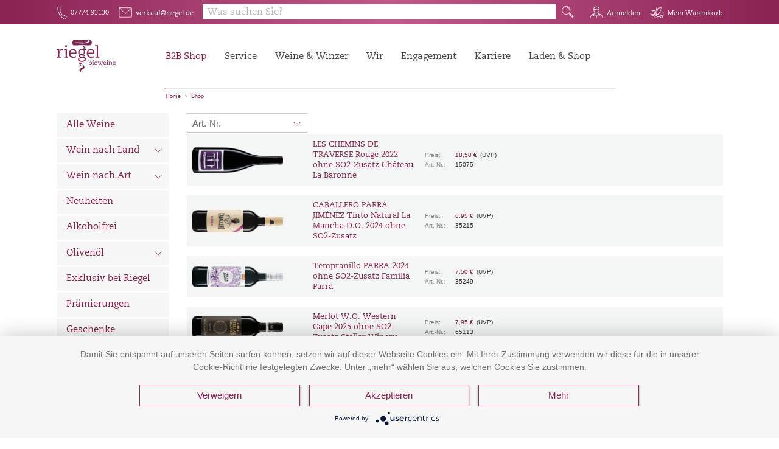

--- FILE ---
content_type: text/html; charset=UTF-8
request_url: https://www.riegel.de/list/Wein-nach-Land/0/0/&suchbegriff_4=Rotwein&suchbegriff_5=exklusive-Weine-von-Winzern&suchbegriff_8=ohne-Schwefelzusatz&suchbegriff_10=trocken
body_size: 11293
content:
<!DOCTYPE html>

<html lang="de">

<head>
<!-- HTML5 -->
<meta charset="utf-8">
<!-- HTML 4.x -->
<meta http-equiv="content-type" content="text/html; charset=utf-8">
<script>
	var currentPageSite = "listing.htm";
</script>
<title>


	
	
	
		Wein-nach-Land/0 | 0 |
	
	Riegel Weinimport

</title>

<meta charset="utf-8">
<meta http-equiv="Content-Type" content="text/html; charset=UTF-8">

<meta name="viewport" content="width=device-width">


	
		
<link rel="canonical" href="https://www.riegel.de/list/Wein-nach-Land%2F0/0/0/&amp;suchbegriff_4=Rotwein&amp;suchbegriff_5=exklusive-Weine-von-Winzern&amp;suchbegriff_8=ohne-Schwefelzusatz&amp;suchbegriff_10=trocken">
			
<meta name="keywords" content="Wein-nach-Land%2F0, 0 Rotwein exklusive-Weine-von-Winzern ohne-Schwefelzusatz trocken">
			
			
<meta name="description" content="Riegel Weinimport, 0 Rotwein exklusive-Weine-von-Winzern ohne-Schwefelzusatz trocken">
			
<!--##4DScript/4DInclude_getV2/layout_snippets|fb_meta_kat.html-->
		
	



<meta http-equiv="expires" content="0">
<meta http-equiv="cache-control" content="no-cache">
<meta http-equiv="pragma" content="no-cache">
<link rel="shortcut icon" href="/favicon.ico">


<!--******************** Load CSS ********************-->

<!--******************** Include the module system ********************-->
<!-- <link type="text/css" rel="stylesheet" href="/resources/modules/bundle.css"> -->

<link type="text/css" rel="stylesheet" href="/resources/modules/bundle.css">


<!-- Thrixty Player	 -->
<link rel="stylesheet" href="/resources/libraries/thrixty/thrixty.css">

<!-- general Styles -->
<link rel="stylesheet" href="/resources/css/layout_head_foot.css">
<link rel="stylesheet" href="/resources/libraries/hamburger/hamburgers.min.css">
<link rel="stylesheet" href="/resources/libraries/mobilmenu/mmenu.css">

<!-- GrowlNotification -->
<link rel="stylesheet" href="/resources/libraries/growl-notification/css/light-theme.min.css">

<link rel="stylesheet" href="/resources/css/layout_riegel.css">

<link rel="stylesheet" href="/resources/libraries/jquery-ui/jquery-ui.min.css">

<!--******************** Load Scripts ********************-->
<!--******************** Define all eZentrum variables ********************-->
<script type="text/javascript">
	var ezentrum_session_vars = {"required":{"contact_id":"16682982","contact_key":"mtve6L4FmLTuSX20IHctULWicqRyVX","sKontaktID":"16682982","sKontaktKEY":"mtve6L4FmLTuSX20IHctULWicqRyVX","tickcount":"18666450","language_number":"1","mandant_id":"120"},"response_page":"listing.htm","customer":{"id":"0","loginstatus":false,"number":"","name":"","lastname":"","company":"","street":"","house_number":"","postcode":"","city":"","phone":"","fax":"","department":"","payment_method":0,"vat":"","customer_group_number":""},"shoppingbasket":{"sum":"0,00","sum_articles":0},"sb":{"full_seo_link":"Wein-nach-Land%2F0/0/Rotwein","sb_1_encoded":"Wein-nach-Land%2F0","sb_2_encoded":"0","sb_3_encoded":"","sb_4_encoded":"Rotwein","seo_1_sb_1":"Wein-nach-Land%2F0","seo_1_sb_2":"0","seo_1_sb_3":"","seo_1_sb_4":"Rotwein","seo_2_sb_1":"Wein-nach-Land%2F0","seo_2_sb_2":"0","seo_2_sb_3":"","seo_2_sb_4":"","seo_3_sb_1":"Wein-nach-Land%2F0","seo_3_sb_2":"0","seo_3_sb_3":"","seo_3_sb_4":"","seo_4_sb_1":"Wein-nach-Land%2F0","seo_4_sb_2":"0","seo_4_sb_3":"","seo_4_sb_4":"","sb_1_txt":"","sb_2_txt":"","sb_3_txt":"","sb_4_txt":"Rotwein","sb_5_txt":""},"livesuche":{"query":"","brand":"","category":""},"deliver_countries":[],"deliver_adresses":[],"Customer_ZARTCode":"","Customer_ZARTCodeNames":"","mandant_flag_spea":false,"Customer_ZARTSBIDs":[],"Customer_SPEASBIDs":[],"Shop_Artikel_IDs":[427,422,673,5418,5420]};
</script>

<!--******************** JS libs ********************-->
<script src="/resources/libraries/foundation/6.5.1/jquery.js"></script>
<script src = "/resources/libraries/jquery-ui/jquery-ui.min.js"></script>
<!--******************** Foundation ********************-->
<script src="/resources/libraries/foundation/6.5.1/what-input.js"></script>
<script src="/resources/libraries/foundation/6.5.1/foundation.min.js"></script>
<!--******************** Bootstrap ********************-->
<script src="/resources/libraries/bootstrap/4.3.1/js/bootstrap.bundle.min.js"></script>
<script src="/resources/libraries/bootstrap/4.3.1/js/bootstrap.min.js"></script>
<script src="/resources/libraries/bluebird.js"></script>
<script src="/resources/libraries/thrixty/thrixty.js"></script>

<!--******************** Create the configuration and all global functions for the module system ********************-->
<script src="/resources/modules/bundle/library_scripts.js"></script>
<script src="/resources/modules/bundle/modules_scripts.js"></script>
<script src="/resources/js/pages.js"></script>
<script src="/resources/modules/bundle/globals.js"></script>

<script src="/resources/libraries/growl-notification/js/growl-notification.min.js"></script>

<!--******************** Include the module system ********************-->
 <!-- <script src="/resources/modules/bundle.js"></script>  -->



<script type="application/javascript" src="https://app.usercentrics.eu/latest/main.js" id="WmsvnZ-Ch"></script>

<script type="text/javascript">
    $(function() {
        var $main = $('#content_wrap');
        var $header2 = $('#wrapper #header_wrap #header_2_container');
        var flyOutHeight = 105;
        var $navBar = $('#header .mod_navigation');

        var recalcFlyOutHeight = function() {
            $('ul.level_2', $navBar).each(function() {
                flyOutHeight = Math.max(flyOutHeight, $(this).height());
            });
        };
        recalcFlyOutHeight();

        $('ul.level_1 > li:hover', $navBar).each(function() {
            if ($(this).has('ul.level_2').length > 0) {
                $navBar.addClass('open');

                recalcFlyOutHeight();
                $header2.addClass('open').css({
                    height: flyOutHeight + 130,
                    transition: 'height 0s'
                });
                $main.css({
                    'margin-top': flyOutHeight + 25,
                    transition: 'margin-top 0s'
                });
            }
        });

        $('ul.level_1 > li', $navBar).hover(function() {
            if ($(this).has('ul.level_2').length > 0) {
                $navBar.addClass('open');

                recalcFlyOutHeight();
                $header2.addClass('open').css({
                    height: flyOutHeight + 130,
                    transition: 'height 0.5s'
                });
                $main.css({
                    'margin-top': flyOutHeight + 25,
                    transition: 'margin-top 0.5s'
                });
            }
        }, function() {
            $navBar.removeClass('open');
            $header2.removeClass('open').css({
                height: '',
                transition: 'height 0.5s ease 0.1s'
            });
            $main.css({
                'margin-top': '0',
                transition: 'margin-top 0.5s ease 0.1s'
            });
        });

        var $body = $('body');
        if (window.scrollY > 5) {
            $body.addClass('reduced-header');
        } else {
            $body.removeClass('reduced-header');
        }
    });
</script>

<script type="text/javascript">
    $(function() {
        document.addEventListener('scroll', function() {
            if (window.scrollY > 5) {
                $('body').addClass('reduced-header');
            } else {
                $('body').removeClass('reduced-header');
            }
        }, {
            capture: true,
            passive: true
        })
    });
	function uncheck_warenkorb() {
		document.getElementById("toggle_warenkorb").checked = false;
	}
	function uncheck_account() {
		document.getElementById("account-details").checked = false;
	}
</script>

<!--******************** Favicon ********************-->
<!--<link rel="icon" href="/resources/images/icons/favicon.ico">-->

<!-- Matomo -->
<script type="text/plain" data-usercentrics="Matomo">
  var _paq = window._paq || [];
  _paq.push(['enableLinkTracking']);
  (function() {
    var u="https://stats.riegel.de/";
    _paq.push(['setTrackerUrl', u+'matomo.php']);
    _paq.push(['setSiteId', '8']);
    var d=document, g=d.createElement('script'), s=d.getElementsByTagName('script')[0];
    g.type='text/javascript'; g.async=true; g.defer=true; g.src=u+'matomo.js'; s.parentNode.insertBefore(g,s);
  })();
</script>
<!-- End Matomo Code -->
<script defer="true">
    (function(w,d,s,l,i){
        var g=w[l] ? '&s='+w[l]:'', f=d.getElementsByTagName(s)[0], j=d.createElement(s);
        j.async=true,j.src='https://slsnlytcs.com/stm.js?id='+i+g;
        j.referrerPolicy='no-referrer-when-downgrade';
        f.parentNode.insertBefore(j,f);
    })(window,document,'script','name','n4K0m7M0b4l0')
</script>






</head>
<body class="with-breadcrumbs">

<span style="display:none;visibility:hidden;">t_responsepage: listing.htm</span>

<div class="off-canvas-content" data-off-canvas-content>
	<div id="wrapper">

		<header id="header">
			
<div id="header_wrap" class="static_layout">
	<div id="header_1_container">
		<div id="header_1" class="row">
			<div class="columns kontakticon">
				<div class="header_normal header_items">
                    <div class="header_item hide-for-large-only">
                        <div id="header_logo">
                            <a href="/"><img class="navbar_logo" src="/resources/images/icons/logo_white.svg"></a>
                        </div>
                    </div>
					<a href="tel:07774 93130
" class="header_item tel show-for-medium">
					<div class="header_icon tel fs-riegel-icons-web-regular">
						F
					</div>
					<span class="show-for-large-only">07774 93130
</span>
					</a>
					<a href="mailto:verkauf@riegel.de
" class="header_item mail show-for-medium">
					<div class="header_icon fs-riegel-icons-web-regular">
						E
					</div>
					<span class="show-for-large-only">verkauf@riegel.de
</span>
					</a>
				</div>
			</div>

            <div class="columns search">
                <div class="search_container">
                    <label for="search_open" class="search_open hide-for-medium">
                        <span class="search">Q</span>
                    </label>
                    <div id="header_search" class="expands-vertical">
                        <div id="search_container" class="small-12 columns flex">
							<form id="form_search" action="/4DCGI/ezshop" method="post" data-ez-search-container data-ez-module-Autocomplete="">
								<input type="hidden" name="action" value="livesuche_search">
								<input type="hidden" name="hid" value="120">
								<input type="hidden" name="sprachnr" value="de">
								<input type="hidden" name="enter" value="livesuche">
								<input type="hidden" id="ez_UUID" name="uuid" value="">
								<div id="search_input_container" class="ez_searchcontainer">
									<input class="ez_searchinput ez-autocomplete" id="search_input" type="text" name="query" value="" placeholder="SUCHE ..." autocomplete="off" data-ez-search-input>
									<button id="search_execute" type="submit" class="searchbutton ez_searchbutton" data-ez-search-execute>
										<span class="search">Q</span>
										<span class="suchetext show-for-large-only">Suche</span>
									</button>
								</div>
								<ul id="search_output" tabindex="1" data-ez-search-output></ul>
							</form>
                        </div>
                    </div>
                </div>
            </div>


			<div class="columns loginicons">
				<div class="header_normal header_items user_info">
				<!-- LOGIN / MEIN KONTO  -->
				<!--start:components|customer|meinkonto.html-->

		<div class="account show-for-medium">
			<a class="hide-for-large header_item" href="/static/meinkonto.htm">
				<span class="header_icon fs-riegel-icons-web-regular">G</span><span class="show-for-large-only">Anmelden</span>
			</a>

			<label class="show-for-large header_item login">
				<span class="header_icon fs-riegel-icons-web-regular">G</span><span class="show-for-large-only">Anmelden</span>
			</label>
			<!-- <input type="checkbox" id="account-details"> -->
			<div class="account-details">
				<div>
				<div id="login_form" class="row">
	<!--start:form_login.html -->
<form id="form_login" action="/4DCGI/ezshop" method="post">
<input type="hidden" name="action" value="login">
<input type="hidden" name="sKontaktID" value="16682982">
<input type="hidden" name="sKontaktKEY" value="mtve6L4FmLTuSX20IHctULWicqRyVX">
<input type="hidden" name="Suchid" value="0">
<input type="hidden" name="Suchstartpos" value="1">
<input type="hidden" name="ButtonName" id="ButtonName" value="login_error">
<input type="hidden" name="WorldNr" value="">


	<div class="small-12 columns">
		<input type="text" id="login_name" name="font1" value="" placeholder="E-Mail / Kundennummer ">
	</div>
	<div class="small-12 columns">
		<input type="password" id="font2" name="font2" value="" placeholder="Passwort">
	</div>
	<div class="small-12 columns">
		<input class="button expanded" type="submit" id="login" name="login" value="Login">
	</div>
</form>

<!--stop:form_login.html -->

	<div class="small-12 columns">
	</div>
</div>
				</div>
			</div>
		</div>

<!--stop:components|customer|meinkonto.html-->

				<!-- WARENKORB -->
					<div class="cart show-for-medium">
						<div id="refresh">
							<!--start:components|warenkorb_preview|warenkorb_preview.html-->


	<div class="header_item shopping_cart_not_empty tooltip_container bottom right ezentrum_basket_status">
		<div class="header_icon fs-riegel-icons-web-regular">R</div>
		<span class="show-for-large-only">Mein Warenkorb</span>
		<span class="tooltip">Bitte legen Sie einen Artikel in den Warenkorb</span>
	</div>

<!--stop:components|warenkorb_preview|warenkorb_preview.html-->

						</div>
					</div>
				<!-- Small Navigation  -->
				<label for="toggle_small_nav" class="header_item small_nav_open hide-for-large-only">
				<a id="mobilicon" href="#mobilmenu" class="hamburger hamburger--spin">
					<div class="hamburger-box">
						<div class="hamburger-inner"></div>
					</div>
				</a>
				</label>
					<div id="mobil" class="hide-for-medium">
					<nav class="mod_navigation navbar" id="mobilmenu" itemscope itemtype="http://schema.org/SiteNavigationElement">
					<a href="service.html#skipNavigation3" class="invisible">Navigation überspringen</a>
					<ul class="level_1">
						<li class="submenu first active mm-listitem mm-listitem_vertical">
						<a href="/shop_d" title="Shop" class="first active" itemprop="url">
							<span itemprop="name">Shop</span>
						</a>
						<a class="mm-btn mm-btn_next mm-listitem__btn" href="#header_navi_navigation_small">
							<span class="mm-sronly">Toggle submenu</span>
						</a>
						<div id="header_navi_navigation_small" class="" data-ez-module-menu="" data-ez-param-use-all="true" data-ez-param-pos="main_navi" data-ez-param-template="small_nav">
							<ul class="level_2" data-ez-output></ul>
						</div>
						</li>
						<li class="submenu"><a href="https://www.riegel.de/service.html" title="Service" class="submenu" aria-haspopup="true" itemprop="url"><span itemprop="name">Service</span></a>
	<ul class="level_2">
		<li class="first"><a href="https://www.riegel.de/service/kundenbetreuung.html" title="Kundenbetreuung" class="first" itemprop="url"><span itemprop="name">Kundenbetreuung</span></a></li>
		<li><a href="https://www.riegel.de/service/vertrieb.html" title="Vertrieb" itemprop="url"><span itemprop="name">Vertrieb</span></a></li>
		<li><a href="https://www.riegel.de/service/veranstaltungen-messen.html" title="Veranstaltungen &amp; Messen" itemprop="url"><span itemprop="name">Veranstaltungen & Messen</span></a></li>
		<li><a href="https://www.riegel.de/service/schulungen.html" title="Schulungen" itemprop="url"><span itemprop="name">Schulungen</span></a></li>
		<li><a href="https://www.riegel.de/service/logistik.html" title="Logistik" itemprop="url"><span itemprop="name">Logistik</span></a></li>
		<li><a href="https://www.riegel.de/service/presse.html" title="Presse" itemprop="url"><span itemprop="name">Presse</span></a></li>
		<li class="last"><a href="https://www.riegel.de/kataloge.html" title="Kataloge" class="last" itemprop="url"><span itemprop="name">Kataloge</span></a></li>
	</ul>
	</li>
	<li class="submenu "><a href="https://www.riegel.de/weine-winzer.html" title="Weine &amp; Winzer" class="submenu" aria-haspopup="true" itemprop="url"><span itemprop="name">Weine & Winzer</span></a>
	<ul class="level_2">
		<li class="first"><a href="https://www.riegel.de/weine-winzer/gut-zu-wissen.html" title="Gut zu wissen" class="first" itemprop="url"><span itemprop="name">Gut zu wissen</span></a></li>
		<li><a href="https://www.riegel.de/shop_d" title="Weine" itemprop="url"><span itemprop="name">Weine</span></a></li>
		<li><a href="/Winzerliste" title="Winzer" itemprop="url">
		
			<span itemprop="name">Winzer</span>
		
		</a>
		</li>
		<li><a href="https://www.riegel.de/weine-winzer/marken.html" title="Marken" itemprop="url"><span itemprop="name">Marken</span></a></li>
		<li><a href="/list/Praemierte-Weine" title="Prämierungen" class="last" itemprop="url"><span itemprop="name">Prämierte Weine</span></a></li>
		<li class="last"><a href="https://www.riegel.de/weine-winzer/bezugsquellen.html" title="Bezugsquellen" itemprop="url"><span itemprop="name">Bezugsquellen</span></a></li>
	</ul>
	</li>
	<li class="submenu"><a href="https://www.riegel.de/ueber-uns.html" title="Wir" class="submenu trail" aria-haspopup="true" itemprop="url"><span itemprop="name">Wir</span></a>
	<ul class="level_2">
		<li class="first"><a href="https://www.riegel.de/ueber-uns/unternehmen.html" title="Unternehmen" class="first" itemprop="url"><span class="first" itemprop="name">Unternehmen</span></a></li>
		<li class="sibling"><a href="https://www.riegel.de/ueber-uns/oekologie-und-bioweine.html" title="Ökologie und Bioweine" class="sibling" itemprop="url"><span itemprop="name">Ökologie und Bioweine</span></a></li>
		<li class="sibling"><a href="https://www.riegel.de/ueber-uns/qualitaetssicherung.html" title="Qualitätssicherung" class="sibling" itemprop="url"><span itemprop="name">Qualitätsmanagement</span></a></li>
		<li class="sibling"><a href="https://www.riegel.de/ueber-uns/unser-laden.html" title="Unser Laden" class="sibling" itemprop="url"><span itemprop="name">Unser Laden</span></a></li>
		<li class="sibling last"><a href="https://www.riegel.de/ueber-uns/bio-wein-bar.html" title="Bio-Wein-Bar" class="sibling last" itemprop="url"><span itemprop="name">Bio-Wein-Bar</span></a></li>
	</ul>
	</li>
	<li class="submenu last"><a href="https://www.riegel.de/engagement.html" title="Engagement" class="submenu last" aria-haspopup="true" itemprop="url"><span itemprop="name">Engagement</span></a>
	<ul class="level_2">
		<li class="first"><a href="https://www.riegel.de/engagement/mehrweg.html" title="Mehrweg" class="first" itemprop="url"><span itemprop="name">Mehrweg</span></a></li>
		<li><a href="https://www.riegel.de/engagement/sozial-verein.html" title="Soziales Engagement" itemprop="url"><span itemprop="name">Soziales Engagement</span></a></li>
		<li><a href="https://www.riegel.de/engagement/nachhaltigkeit.html" title="Nachhaltigkeit" itemprop="url"><span itemprop="name">Nachhaltigkeit</span></a></li>
		<li class="last"><a href="https://www.riegel.de/engagement/aktuelle-projekte.html" title="Projekte" class="last" itemprop="url"><span itemprop="name">Projekte</span></a></li>
	</ul>
	</li>
    <li class="submenu"><a href="https://www.riegel.de/karriere.html" title="Karriere" class="submenu" aria-haspopup="true" itemprop="url"><span itemprop="name">Karriere</span></a>
        <ul class="level_2">
            <li class="first"><a href="https://www.riegel.de/karriere/arbeiten-bei-riegel.html" title="Arbeiten bei Riegel" class="first" itemprop="url"><span itemprop="name">Arbeiten bei Riegel</span></a></li>
            <li><a href="https://www.riegel.de/karriere/offene-stellen.html" title="Offene Stellen" itemprop="url"><span itemprop="name">Offene Stellen</span></a></li>
            <li class="last"><a href="https://www.riegel.de/karriere/ausbildung.html" title="Ausbildung" class="last" itemprop="url"><span itemprop="name">Ausbildung</span></a></li>
        </ul>
    </li>
	<li class="sibling last"><a href="https://www.riegel.shop/" title="Laden & Shop" class="sibling last" itemprop="url"><span itemprop="name">Laden & Shop</span></a></li>

					</ul>
					</nav>
					<a id="skipNavigation3" class="invisible">&nbsp;</a>
					</nav>
					</div>
				</div>
			</div>
		</div>
	</div>
	<div id="header_2_container" class="show-for-large">
		<div id="header_2" class="row">
			<div class="small-3 medium-6 large-3 columns">
				<div id="header_logo">
				<a href="https://www.riegel.de/">
				<img class="navbar_logo" src="/resources/images/icons/logo.svg">
				</a>
				</div>
			</div>
			<div class="small-5 medium-5 large-6 columns show-for-large-only">
				<nav class="mod_navigation navbar" itemscope itemtype="http://schema.org/SiteNavigationElement">
					<ul class="level_1">
						<li class="first trail">
						<a href="/shop_d" title="Shop" class="trail sibling first" aria-haspopup="true" itemprop="url">
							<span itemprop="name">B2B Shop</span>
						</a>
						<span id="header_navi_navigation" data-ez-module-menu="" data-ez-param-use-all="true" data-ez-param-pos="main_navi" data-ez-param-template="header_nav">
						<ul class="level_2" data-ez-output></ul>
						</span>
						</li>
							<li class="submenu"><a href="https://www.riegel.de/service.html" title="Service" class="submenu" aria-haspopup="true" itemprop="url"><span itemprop="name">Service</span></a>
	<ul class="level_2">
		<li class="first"><a href="https://www.riegel.de/service/kundenbetreuung.html" title="Kundenbetreuung" class="first" itemprop="url"><span itemprop="name">Kundenbetreuung</span></a></li>
		<li><a href="https://www.riegel.de/service/vertrieb.html" title="Vertrieb" itemprop="url"><span itemprop="name">Vertrieb</span></a></li>
		<li><a href="https://www.riegel.de/service/veranstaltungen-messen.html" title="Veranstaltungen &amp; Messen" itemprop="url"><span itemprop="name">Veranstaltungen & Messen</span></a></li>
		<li><a href="https://www.riegel.de/service/schulungen.html" title="Schulungen" itemprop="url"><span itemprop="name">Schulungen</span></a></li>
		<li><a href="https://www.riegel.de/service/logistik.html" title="Logistik" itemprop="url"><span itemprop="name">Logistik</span></a></li>
		<li><a href="https://www.riegel.de/service/presse.html" title="Presse" itemprop="url"><span itemprop="name">Presse</span></a></li>
		<li class="last"><a href="https://www.riegel.de/kataloge.html" title="Kataloge" class="last" itemprop="url"><span itemprop="name">Kataloge</span></a></li>
	</ul>
	</li>
	<li class="submenu "><a href="https://www.riegel.de/weine-winzer.html" title="Weine &amp; Winzer" class="submenu" aria-haspopup="true" itemprop="url"><span itemprop="name">Weine & Winzer</span></a>
	<ul class="level_2">
		<li class="first"><a href="https://www.riegel.de/weine-winzer/gut-zu-wissen.html" title="Gut zu wissen" class="first" itemprop="url"><span itemprop="name">Gut zu wissen</span></a></li>
		<li><a href="https://www.riegel.de/shop_d" title="Weine" itemprop="url"><span itemprop="name">Weine</span></a></li>
		<li><a href="/Winzerliste" title="Winzer" itemprop="url">
		
			<span itemprop="name">Winzer</span>
		
		</a>
		</li>
		<li><a href="https://www.riegel.de/weine-winzer/marken.html" title="Marken" itemprop="url"><span itemprop="name">Marken</span></a></li>
		<li><a href="/list/Praemierte-Weine" title="Prämierungen" class="last" itemprop="url"><span itemprop="name">Prämierte Weine</span></a></li>
		<li class="last"><a href="https://www.riegel.de/weine-winzer/bezugsquellen.html" title="Bezugsquellen" itemprop="url"><span itemprop="name">Bezugsquellen</span></a></li>
	</ul>
	</li>
	<li class="submenu"><a href="https://www.riegel.de/ueber-uns.html" title="Wir" class="submenu trail" aria-haspopup="true" itemprop="url"><span itemprop="name">Wir</span></a>
	<ul class="level_2">
		<li class="first"><a href="https://www.riegel.de/ueber-uns/unternehmen.html" title="Unternehmen" class="first" itemprop="url"><span class="first" itemprop="name">Unternehmen</span></a></li>
		<li class="sibling"><a href="https://www.riegel.de/ueber-uns/oekologie-und-bioweine.html" title="Ökologie und Bioweine" class="sibling" itemprop="url"><span itemprop="name">Ökologie und Bioweine</span></a></li>
		<li class="sibling"><a href="https://www.riegel.de/ueber-uns/qualitaetssicherung.html" title="Qualitätssicherung" class="sibling" itemprop="url"><span itemprop="name">Qualitätsmanagement</span></a></li>
		<li class="sibling"><a href="https://www.riegel.de/ueber-uns/unser-laden.html" title="Unser Laden" class="sibling" itemprop="url"><span itemprop="name">Unser Laden</span></a></li>
		<li class="sibling last"><a href="https://www.riegel.de/ueber-uns/bio-wein-bar.html" title="Bio-Wein-Bar" class="sibling last" itemprop="url"><span itemprop="name">Bio-Wein-Bar</span></a></li>
	</ul>
	</li>
	<li class="submenu last"><a href="https://www.riegel.de/engagement.html" title="Engagement" class="submenu last" aria-haspopup="true" itemprop="url"><span itemprop="name">Engagement</span></a>
	<ul class="level_2">
		<li class="first"><a href="https://www.riegel.de/engagement/mehrweg.html" title="Mehrweg" class="first" itemprop="url"><span itemprop="name">Mehrweg</span></a></li>
		<li><a href="https://www.riegel.de/engagement/sozial-verein.html" title="Soziales Engagement" itemprop="url"><span itemprop="name">Soziales Engagement</span></a></li>
		<li><a href="https://www.riegel.de/engagement/nachhaltigkeit.html" title="Nachhaltigkeit" itemprop="url"><span itemprop="name">Nachhaltigkeit</span></a></li>
		<li class="last"><a href="https://www.riegel.de/engagement/aktuelle-projekte.html" title="Projekte" class="last" itemprop="url"><span itemprop="name">Projekte</span></a></li>
	</ul>
	</li>
    <li class="submenu"><a href="https://www.riegel.de/karriere.html" title="Karriere" class="submenu" aria-haspopup="true" itemprop="url"><span itemprop="name">Karriere</span></a>
        <ul class="level_2">
            <li class="first"><a href="https://www.riegel.de/karriere/arbeiten-bei-riegel.html" title="Arbeiten bei Riegel" class="first" itemprop="url"><span itemprop="name">Arbeiten bei Riegel</span></a></li>
            <li><a href="https://www.riegel.de/karriere/offene-stellen.html" title="Offene Stellen" itemprop="url"><span itemprop="name">Offene Stellen</span></a></li>
            <li class="last"><a href="https://www.riegel.de/karriere/ausbildung.html" title="Ausbildung" class="last" itemprop="url"><span itemprop="name">Ausbildung</span></a></li>
        </ul>
    </li>
	<li class="sibling last"><a href="https://www.riegel.shop/" title="Laden & Shop" class="sibling last" itemprop="url"><span itemprop="name">Laden & Shop</span></a></li>

					</ul>
				</nav>
			</div>
			<div class="small-9 medium-6 large-3 columns">
				&nbsp;
			</div>
		</div>
		<div id="header_2_breadcrumbs" class="row">
			<div class="medium-12 large-6 large-offset-3 columns show-for-medium">
				<div class="with-spans">
					<span class='breadcrumb_item first'><a href='/'>Home</a></span>
					<span class='breadcrumb_spacer'>»</span>
					<span class='breadcrumb_item'><a href='/shop_d'>Shop</a></span>

	
					<span data-ez-module-menu data-ez-param-use-all="true" data-ez-param-pos="main_navi" data-ez-param-template="breadcrumbs">
						<span data-ez-output></span>
		
		
		
					</span>
	

				</div>
			</div>
		</div>
	</div>
</div>

<div class="mobilheadericons" style="display:none">
	<a href="tel:+497774931393" class="mobil-icons header_item tel">
	<div class="header_icon tel fs-riegel-icons-web-regular">F</div>
	<span>Tel.</span>
	</a>
	<a href="mailto:verkauf@riegel.de" class="mobil-icons header_item mail">
	<div class="header_icon fs-riegel-icons-web-regular">E</div>
	<span>E-Mail.</span>
	</a>
	<div class="account mobil-icons">
		<a href="/static/meinkonto.htm">
		<div class="header_icon fs-riegel-icons-web-regular">G</div>
		<span>Konto</span>
		</a>
	</div>
	<div class="mobil-icons header_item cart shopping_cart_not_empty tooltip_container bottom right">


		<div class="header_icon fs-riegel-icons-web-regular">R</div>
		<span>Warenkorb</span>
		<span class="tooltip">Bitte legen Sie einen Artikel in den Warenkorb</span>

	</div>
</div>

		</header>

		<div id="content_wrap">
			
			<div id="side_navi" class="show-for-large-only">
				<div data-sticky-container>
					<div id="side_navi_navigation" data-ez-module-menu="" data-ez-param-use-all="true" data-ez-param-pos="main_navi" data-ez-param-template="side_nav">
						<ul data-ez-output></ul>
					</div>
				</div>
			</div>
			
			<div id="content" class="content">
			<!-- Element: Breadcrumbs -->
			<!-- Riegel Layout -->
			<!-- Element: Body -->
			

<div id="listing">

	<div class="hide-for-large" id="header_navi_navigation" data-ez-param-use-all="true" data-ez-module-menu="" data-ez-param-pos="main_navi" data-ez-param-template="listing_nav">
		<div data-ez-output></div>
	</div>



	<form id="article_filters" action="/4DCGI/ezshop" method="post">
	<input type="hidden" name="action" value="showPAGE">
	<input type="hidden" name="sKontaktKEY" value="mtve6L4FmLTuSX20IHctULWicqRyVX">
	<input type="hidden" name="sKontaktID" value="16682982">
	<input type="hidden" name="sTICKCOUNT" value="18666450">
	<input type="hidden" name="WorldNr" value="2">
	<input type="hidden" name="Suchid" value="6113695">
	<input type="hidden" name="ButtonName" value="">
	<input type="hidden" name="Beschriftung" value="">
	<input type="hidden" name="type" value="seo">
	<input type="hidden" name="multisb" value="true">
	<input type="hidden" name="Suchbegriff_1" value="Wein-nach-Land&#37;2F0">
	<input type="hidden" name="Suchbegriff_2" value="0">
	<input type="hidden" name="Suchbegriff_3" value="">
	<input type="hidden" name="Suchbegriff_4" value="Rotwein">
	<input type="hidden" name="PageType" value="eingrenzen">
	<input type="hidden" name="searchManufacturer" value="go">
	<input type="hidden" name="Suchstartpos" value="">
	<input type="hidden" name="responsepage" value="listing.htm">

	
		<!--start:components|artikel_list|select_sort.html-->
<div class="row">
	<div class="small-6 medium-4 large-3 columns">
		<!--start:components|artikel_list|sort_page.html-->
<div class="row collapse page_select">
	<div class="columns">
		<div class="select_wrapper">
			<select tabindex="0" class="expanded article_filter" id="sort_select" name="sortierfeld" data-current-option-value="0" aria-label="Sortierung:">
				<option value="0" selected="selected">Art.-Nr.</option>
				<option value="7">Bezeichnung</option>
				<option value="6">Preis aufsteigend</option>
				<option value="10">Preis absteigend</option>
			</select>
		</div>
	</div>
</div>
<!--stop:components|artikel_list|sort_page.html-->
	</div>
	<div class="small-6 medium-4 medium-offset-4 large-4 large-offset-5 columns">
	
		<p>&nbsp;</p>
	
	</div>
</div>
<!--stop:components|artikel_list|select_sort.html-->

	
	</form>
	
	<div class="row article_list">
		
			<!--start:artikel_list|tablerow-->
<div class="small-12 columns article">
	<div class="callout secondary">
		<div class="row">
			<div class="small-12 columns hide-for-medium">
				<a href="https://www.riegel.de/art/15075">
					<h3>LES CHEMINS DE TRAVERSE Rouge 2022 ohne SO2-Zusatz Château La Baronne</h3>
				</a>
			</div>
			<div class="small-6 medium-8 columns">
				<div class="row">

					<div class="small-12 medium-4 columns container_flex_left">
						<a class="productimage" href="https://www.riegel.de/art/15075">
							<img src="https://www.riegel.de/mdb/wein/wide/15075_wide_small.png" alt="">
						</a>
						
						
						
						
					</div>

					<div class="medium-4 columns show-for-medium container_flex_left">
						<span class="productheadline">
							<h3><a href="https://www.riegel.de/art/15075">LES CHEMINS DE TRAVERSE Rouge 2022 ohne SO2-Zusatz Château La Baronne</a></h3>
							<span class="productinfo">	Auf Château La Baronne beherrschen sie auch den schwefelfreien Ausbau von Spitzenweinen. LES CHEMINS DE TRAVERSE ist ein hervorragender Wein mit einer seltenen Mineralität. Grafit, Tinte und eine feine Frucht begleiten kräftige und angenehm runde Tannine! Natural, der schmeckt!   	</span>
						</span>
					</div>
					<div class="small-12 medium-4 columns container_flex_left article_price_container">
						<table class="article_price">
						<tr>
							<td>Preis:</td>
							<td class="flex" style="align-items: center;">
								<div id="art-price-refresh-427" data-ez-art-price-refresh="427" class="margin-5-right">
									<!--start:sonderpreis-->
<span class="specialprice" data-ez-artnr="15075" data-ez-art-price="18,50">
	18,50&nbsp;&euro;
</span>
<!--stop:sonderpreis-->

								</div>
								
								<span class="uvp">(UVP)</span>
								
							</td>
						</tr>
						<tr style="display:none;">
							<td colspan="2">
							
							<span class="basispreis">
								(24,67 &euro; / Liter)
							</span>
							
							</td>
						</tr>

						<tr style="display:none;">
							<td colspan="2">
								
		
			<span class="preisinfos">inkl. 19% MwSt, zzgl. <!--start:versandkostenlink-->
<a href="https://www.riegel.de/versandinformationen" target="_blank">Versand</a>
<!--stop:versandkostenlink-->
</span>
		
	

							</td>
						</tr>
						<tr class="article_number">
							<td>Art.-Nr.:</td>
							<td>15075
								<table class="additionalinfo">
								<tr>
									<td class="left">Volumen:</td>
									<td class="right">0,75l</td>
								</tr>
								<tr>
									<td class="left">Pfand:</td>
									<td class="right">nein</td>
								</tr>
								<tr>
									<td colspan="2" class="riegel-icons-print">
									
									
									<span class="icon">Q</span>
									
									
									
									</td>
								</tr>
								</table>
							</td>
						</tr>
						</table>
					</div>
				</div>
			</div>

		</div>
	</div>
</div>
<!--stop:artikel_list|tablerow-->
<!--start:artikel_list|tablerow-->
<div class="small-12 columns article">
	<div class="callout secondary">
		<div class="row">
			<div class="small-12 columns hide-for-medium">
				<a href="https://www.riegel.de/art/35215">
					<h3>CABALLERO PARRA JIMÉNEZ Tinto Natural La Mancha D.O. 2024 ohne SO2-Zusatz</h3>
				</a>
			</div>
			<div class="small-6 medium-8 columns">
				<div class="row">

					<div class="small-12 medium-4 columns container_flex_left">
						<a class="productimage" href="https://www.riegel.de/art/35215">
							<img src="https://www.riegel.de/mdb/wein/wide/35215_wide_small.png" alt="">
						</a>
						
						
						
						
					</div>

					<div class="medium-4 columns show-for-medium container_flex_left">
						<span class="productheadline">
							<h3><a href="https://www.riegel.de/art/35215">CABALLERO PARRA JIMÉNEZ Tinto Natural La Mancha D.O. 2024 ohne SO2-Zusatz</a></h3>
							<span class="productinfo">	Auch ohne Zusatz von Sulfiten gelingt es den Parras, Weine in gewohnt gehobener Qualität zu keltern: süffig, doch nicht beliebig, markant iberisch und doch nicht zu schwierig. Feine Aromen nach Pflaumen und milde Würze, ungetrübter Genuss ohne Kompromisse.	</span>
						</span>
					</div>
					<div class="small-12 medium-4 columns container_flex_left article_price_container">
						<table class="article_price">
						<tr>
							<td>Preis:</td>
							<td class="flex" style="align-items: center;">
								<div id="art-price-refresh-422" data-ez-art-price-refresh="422" class="margin-5-right">
									<!--start:sonderpreis-->
<span class="specialprice" data-ez-artnr="35215" data-ez-art-price="6,95">
	6,95&nbsp;&euro;
</span>
<!--stop:sonderpreis-->

								</div>
								
								<span class="uvp">(UVP)</span>
								
							</td>
						</tr>
						<tr style="display:none;">
							<td colspan="2">
							
							<span class="basispreis">
								(9,27 &euro; / Liter)
							</span>
							
							</td>
						</tr>

						<tr style="display:none;">
							<td colspan="2">
								
		
			<span class="preisinfos">inkl. 19% MwSt, zzgl. <!--start:versandkostenlink-->
<a href="https://www.riegel.de/versandinformationen" target="_blank">Versand</a>
<!--stop:versandkostenlink-->
</span>
		
	

							</td>
						</tr>
						<tr class="article_number">
							<td>Art.-Nr.:</td>
							<td>35215
								<table class="additionalinfo">
								<tr>
									<td class="left">Volumen:</td>
									<td class="right">0,75l</td>
								</tr>
								<tr>
									<td class="left">Pfand:</td>
									<td class="right">nein</td>
								</tr>
								<tr>
									<td colspan="2" class="riegel-icons-print">
									
									
									<span class="icon">Q</span>
									
									
									
									<span class="icon">6</span>
									
									</td>
								</tr>
								</table>
							</td>
						</tr>
						</table>
					</div>
				</div>
			</div>

		</div>
	</div>
</div>
<!--stop:artikel_list|tablerow-->
<!--start:artikel_list|tablerow-->
<div class="small-12 columns article">
	<div class="callout secondary">
		<div class="row">
			<div class="small-12 columns hide-for-medium">
				<a href="https://www.riegel.de/art/35249">
					<h3>Tempranillo PARRA 2024 ohne SO2-Zusatz Familia Parra</h3>
				</a>
			</div>
			<div class="small-6 medium-8 columns">
				<div class="row">

					<div class="small-12 medium-4 columns container_flex_left">
						<a class="productimage" href="https://www.riegel.de/art/35249">
							<img src="https://www.riegel.de/mdb/wein/wide/35249_wide_small.png" alt="">
						</a>
						
						
						
						
					</div>

					<div class="medium-4 columns show-for-medium container_flex_left">
						<span class="productheadline">
							<h3><a href="https://www.riegel.de/art/35249">Tempranillo PARRA 2024 ohne SO2-Zusatz Familia Parra</a></h3>
							<span class="productinfo">	Fruchtbetont und vollmundig, geschmeidige Tannine, eher weich und dabei nicht ohne Tiefgang. Wunderbare Qualität, auch ohne Zusatz von Schwefel kompromisslos gelungen.	</span>
						</span>
					</div>
					<div class="small-12 medium-4 columns container_flex_left article_price_container">
						<table class="article_price">
						<tr>
							<td>Preis:</td>
							<td class="flex" style="align-items: center;">
								<div id="art-price-refresh-673" data-ez-art-price-refresh="673" class="margin-5-right">
									<!--start:sonderpreis-->
<span class="specialprice" data-ez-artnr="35249" data-ez-art-price="7,50">
	7,50&nbsp;&euro;
</span>
<!--stop:sonderpreis-->

								</div>
								
								<span class="uvp">(UVP)</span>
								
							</td>
						</tr>
						<tr style="display:none;">
							<td colspan="2">
							
							<span class="basispreis">
								(10,00 &euro; / Liter)
							</span>
							
							</td>
						</tr>

						<tr style="display:none;">
							<td colspan="2">
								
		
			<span class="preisinfos">inkl. 19% MwSt, zzgl. <!--start:versandkostenlink-->
<a href="https://www.riegel.de/versandinformationen" target="_blank">Versand</a>
<!--stop:versandkostenlink-->
</span>
		
	

							</td>
						</tr>
						<tr class="article_number">
							<td>Art.-Nr.:</td>
							<td>35249
								<table class="additionalinfo">
								<tr>
									<td class="left">Volumen:</td>
									<td class="right">0,75l</td>
								</tr>
								<tr>
									<td class="left">Pfand:</td>
									<td class="right">nein</td>
								</tr>
								<tr>
									<td colspan="2" class="riegel-icons-print">
									
									
									<span class="icon">Q</span>
									
									
									
									<span class="icon">6</span>
									
									</td>
								</tr>
								</table>
							</td>
						</tr>
						</table>
					</div>
				</div>
			</div>

		</div>
	</div>
</div>
<!--stop:artikel_list|tablerow-->
<!--start:artikel_list|tablerow-->
<div class="small-12 columns article">
	<div class="callout secondary">
		<div class="row">
			<div class="small-12 columns hide-for-medium">
				<a href="https://www.riegel.de/art/65113">
					<h3>Merlot W.O. Western Cape 2025 ohne SO2-Zusatz Stellar Winery</h3>
				</a>
			</div>
			<div class="small-6 medium-8 columns">
				<div class="row">

					<div class="small-12 medium-4 columns container_flex_left">
						<a class="productimage" href="https://www.riegel.de/art/65113">
							<img src="https://www.riegel.de/mdb/wein/wide/65113_wide_small.png" alt="">
						</a>
						
						
						
						
					</div>

					<div class="medium-4 columns show-for-medium container_flex_left">
						<span class="productheadline">
							<h3><a href="https://www.riegel.de/art/65113">Merlot W.O. Western Cape 2025 ohne SO2-Zusatz Stellar Winery</a></h3>
							<span class="productinfo">	Auch dieser Merlot profitiert vom über viele Jahre erarbeiteten Know-how für Weine ohne Schwefelzusatz. Inzwischen beraten die Önologen von Stellar auch Betriebe in Europa. Ein kompromisslos guter Merlot mit Kirsch- und Beerenfrucht.	</span>
						</span>
					</div>
					<div class="small-12 medium-4 columns container_flex_left article_price_container">
						<table class="article_price">
						<tr>
							<td>Preis:</td>
							<td class="flex" style="align-items: center;">
								<div id="art-price-refresh-5418" data-ez-art-price-refresh="5418" class="margin-5-right">
									<!--start:sonderpreis-->
<span class="specialprice" data-ez-artnr="65113" data-ez-art-price="7,95">
	7,95&nbsp;&euro;
</span>
<!--stop:sonderpreis-->

								</div>
								
								<span class="uvp">(UVP)</span>
								
							</td>
						</tr>
						<tr style="display:none;">
							<td colspan="2">
							
							<span class="basispreis">
								(10,60 &euro; / Liter)
							</span>
							
							</td>
						</tr>

						<tr style="display:none;">
							<td colspan="2">
								
		
			<span class="preisinfos">inkl. 19% MwSt, zzgl. <!--start:versandkostenlink-->
<a href="https://www.riegel.de/versandinformationen" target="_blank">Versand</a>
<!--stop:versandkostenlink-->
</span>
		
	

							</td>
						</tr>
						<tr class="article_number">
							<td>Art.-Nr.:</td>
							<td>65113
								<table class="additionalinfo">
								<tr>
									<td class="left">Volumen:</td>
									<td class="right">0,75l</td>
								</tr>
								<tr>
									<td class="left">Pfand:</td>
									<td class="right">nein</td>
								</tr>
								<tr>
									<td colspan="2" class="riegel-icons-print">
									
									
									<span class="icon">Q</span>
									
									
									
									<span class="icon">6</span>
									
									</td>
								</tr>
								</table>
							</td>
						</tr>
						</table>
					</div>
				</div>
			</div>

		</div>
	</div>
</div>
<!--stop:artikel_list|tablerow-->
<!--start:artikel_list|tablerow-->
<div class="small-12 columns article">
	<div class="callout secondary">
		<div class="row">
			<div class="small-12 columns hide-for-medium">
				<a href="https://www.riegel.de/art/65120">
					<h3>Shiraz W.O. Western Cape 2025 ohne SO2-Zusatz Stellar Winery</h3>
				</a>
			</div>
			<div class="small-6 medium-8 columns">
				<div class="row">

					<div class="small-12 medium-4 columns container_flex_left">
						<a class="productimage" href="https://www.riegel.de/art/65120">
							<img src="https://www.riegel.de/mdb/wein/wide/65120_wide_small.png" alt="">
						</a>
						
						
						
						
					</div>

					<div class="medium-4 columns show-for-medium container_flex_left">
						<span class="productheadline">
							<h3><a href="https://www.riegel.de/art/65120">Shiraz W.O. Western Cape 2025 ohne SO2-Zusatz Stellar Winery</a></h3>
							<span class="productinfo">	Sortentypisch würzig mit einem willkommenen Hauch Wildheit, Gewürzen und feinen dunklen Beerenaromen. Dank südafrikanischer Sonne angenehm reife, aber griffige Tannine.	</span>
						</span>
					</div>
					<div class="small-12 medium-4 columns container_flex_left article_price_container">
						<table class="article_price">
						<tr>
							<td>Preis:</td>
							<td class="flex" style="align-items: center;">
								<div id="art-price-refresh-5420" data-ez-art-price-refresh="5420" class="margin-5-right">
									<!--start:sonderpreis-->
<span class="specialprice" data-ez-artnr="65120" data-ez-art-price="7,95">
	7,95&nbsp;&euro;
</span>
<!--stop:sonderpreis-->

								</div>
								
								<span class="uvp">(UVP)</span>
								
							</td>
						</tr>
						<tr style="display:none;">
							<td colspan="2">
							
							<span class="basispreis">
								(10,60 &euro; / Liter)
							</span>
							
							</td>
						</tr>

						<tr style="display:none;">
							<td colspan="2">
								
		
			<span class="preisinfos">inkl. 19% MwSt, zzgl. <!--start:versandkostenlink-->
<a href="https://www.riegel.de/versandinformationen" target="_blank">Versand</a>
<!--stop:versandkostenlink-->
</span>
		
	

							</td>
						</tr>
						<tr class="article_number">
							<td>Art.-Nr.:</td>
							<td>65120
								<table class="additionalinfo">
								<tr>
									<td class="left">Volumen:</td>
									<td class="right">0,75l</td>
								</tr>
								<tr>
									<td class="left">Pfand:</td>
									<td class="right">nein</td>
								</tr>
								<tr>
									<td colspan="2" class="riegel-icons-print">
									
									
									<span class="icon">Q</span>
									
									
									
									</td>
								</tr>
								</table>
							</td>
						</tr>
						</table>
					</div>
				</div>
			</div>

		</div>
	</div>
</div>
<!--stop:artikel_list|tablerow-->

			<div class="article dummy"></div>
<div class="article dummy"></div>
<div class="article dummy"></div>
		
	</div>
	
	<div class="row">
		<div class="small-6 small-offset-6 medium-4 medium-offset-8 large-4 large-offset-8 columns">
	
		</div>
	</div>



<form id="form_listing" action="/4DCGI/ezshop" method="post">
<input type="hidden" name="action" value="Merkliste_ArtToKorb" />
<input type="hidden" name="sKontaktKEY" value="mtve6L4FmLTuSX20IHctULWicqRyVX" />
<input type="hidden" name="sKontaktID" value="16682982" />
<input type="hidden" name="sTICKCOUNT" value="18666450" />
<input type="hidden" name="CurrentMerkArtID" value="[ArtID]">
<input type="hidden" name="tomerkliste" value="">
<input type="hidden" name="MerklistenArtikel_ID" value="[MerklistenArtikel_ID]">
<input type="hidden" name="sartikel1" value="[artid]">
</form>
</div>

			</div>
		</div>

		<footer>
			
<div id="footer_wrap" class="static_layout">
	<div id="quality_container">
		<div class="row" id="quality">
			<div class="small-12 columns text-center">
				Unsere Qualit&auml;t f&uuml;r Sie!
                <img src="/resources/images/icons/footer/logos_all.png">
			</div>
		</div>
	</div>

	<div id="footer_1_container">
		<div class="row" id="footer_1">
			<!--********************************************************-->
			<!--******************** FOOTER - LEFT  ********************-->
			<!--********************************************************-->
			<div class="small-order-2 large-order-1 small-12 medium-12 large-6 columns text-large-left" id="footer_left">
				<h3 class="header_titles margin-20-bottom">So erreichen Sie uns</h3>
				<span class="footer_left_description">
					Sie haben eine Frage oder<br>
					Feedback? Wir freuen uns auf<br>
					Ihren Anruf oder eine E-Mail.
				</span>
				<br>
				<br>
				<span class="footer_left_contact">
					07774 93130<br>
					verkauf@riegel.de
				</span>
				<br><br>
                <a class="footer_facebook" title="Riegel Bioweine auf Facebook" target="_blank" href="https://www.facebook.com/Peter-Riegel-Weinimport-163920400286890"></a>
                <a class="footer_youtube" title="Riegel Bioweine auf YouTube" target="_blank" href="https://www.youtube.com/@RiegelWeinimport"></a>
                <a class="footer_instagram" title="Riegel Bioweine auf Instagram" target="_blank" href="https://www.instagram.com/riegel.bioweine"></a>
                <a class="footer_linkedin" title="Riegel Bioweine auf LinkedIN" target="_blank" href="https://de.linkedin.com/company/riegel-bioweine"></a>
                <br><br>
				<span class="footer_left_description">&copy; 2026 Peter Riegel Weinimport GmbH</span>
			</div>

			<!--**********************************************************-->
			<!--******************** FOOTER - Center  ********************-->
			<!--**********************************************************-->
			<div class="small-order-1 large-order-2 small-12 medium-12 large-6 columns" id="footer_center">
				<div class="row ">
                    
                    <div class="small-12 medium-4 large-4 columns text-small-left text-medium-left text-large-left hide-for-small-only hide-for-medium-only">
                    </div>
                    <div class="small-12 medium-4 large-4 columns text-small-left text-medium-left text-large-left footer-border-left">
                        <h3 class="header_titles">Downloads</h3>
                        <ul>
                            <li><a href="/biozertifikate.html">(Bio-) Zertifikate</a></li>
                            <li><a href="/kataloge.html">Kataloge</a></li>
                            <li><a href="/downloads.html">Nachhaltigkeitsbericht</a></li>
                            <li><a href="/lieferanten.html">Lieferanten / Supplier</a></li>
                        </ul>
                    </div>
                    <div class="small-12 medium-4 large-4 columns text-small-left text-medium-left text-large-left footer-border-left">
                    
						<h3 class="header_titles">Rechtliches</h3>
						<ul>
							<li><a href="/datenschutz.html">Datenschutz</a></li>
							<li><a href="/agb.html">AGB</a></li>
							<li><a href="/kontakt.html">Kontakt</a></li>
							<li><a href="/impressum.html">Impressum</a></li>
                            <li><a href="#uc-central-modal-show">Cookies</a></li>
						</ul>
					</div>
				</div>
			</div>
		</div>
	</div>
</div>

		</footer>

	</div>
</div>




<div class="ui-dialog-lightbox" id="dialog_warenkorb" title="Warenkorb erfolgreich aktualisiert">
	<p class="dialog_warenkorb_msg">Der Artikel wurde in den Warenkorb gelegt.</p>
</div>

<div class="ui-dialog-lightbox" id="dialog_meinsortiment" title="Sortiment erfolgreich aktualisiert">
	<p class="dialog_warenkorb_msg">Der Artikel wurde ihrem Sortiment hinzugefügt.</p>
</div>

<a id="to_top" data-ez-module-totop class="svg foundation fi fi-arrow-up ez-totop"></a>

<script type="text/javascript" src="/resources/libraries/hamburger/hamburger.js"></script>
<script type="text/javascript" src="/resources/libraries/mobilmenu/mobilmenu.js"></script>
<script type="text/javascript" src="/resources/libraries/mobilmenu/mmenu.js"></script>
 <!-- New module bundle -->
 <script type="text/javascript" src="/resources/modules/bundle-dynamic/main.bundle.js"></script>
<!-- Matomo -->
<script type="text/plain" data-usercentrics="Matomo">
    var _paq = window._paq || [];



	

	



  _paq.push(['trackPageView']);
</script>
<!-- End Matomo Code -->
</body>
</html>


--- FILE ---
content_type: text/css
request_url: https://www.riegel.de/resources/libraries/growl-notification/css/light-theme.min.css
body_size: 5870
content:
.growl-notification{background:#fff;border-radius:4px;box-shadow:0 0 30px 0 rgba(0,0,0,.1);min-height:56px;position:fixed;width:320px;z-index:1056}.growl-notification:before{border-radius:4px 0 0 4px;bottom:0;content:"";left:0;position:absolute;top:0;width:4px}.growl-notification__progress{border-radius:4px 4px 0 0;display:none;height:4px}.growl-notification__progress.is-visible{display:flex}.growl-notification__progress-bar{border-radius:4px 4px 0 0;height:4px;width:0}.growl-notification__body{align-items:center;display:flex;min-height:56px;padding:13px 25px}.growl-notification__buttons{border-top:1px solid rgba(0,0,0,.1);display:none}.growl-notification__buttons.is-visible{display:flex}.growl-notification__button{align-items:center;color:#000;display:flex;flex-grow:1;font-size:14px;font-weight:600;justify-content:center;min-height:39px;min-width:50%;text-align:center}.growl-notification__button:hover{background:rgba(0,0,0,.02);color:#000;text-decoration:none}.growl-notification__button--cancel,.growl-notification__button--cancel:hover{color:#ff0048}.growl-notification__button+.growl-notification__button{border-left:1px solid rgba(0,0,0,.1)}.growl-notification__close{cursor:pointer;font-size:12px;line-height:12px;position:absolute;right:8px;top:8px;transition:color .1s}.growl-notification__close-icon{background-image:url("data:image/svg+xml;charset=utf8,%3C?xml version='1.0' encoding='utf-8'?%3E%3C!-- Generator: Adobe Illustrator 19.1.0, SVG Export Plug-In . SVG Version: 6.00 Build 0) --%3E%3Csvg version='1.1' xmlns='http://www.w3.org/2000/svg' xmlns:xlink='http://www.w3.org/1999/xlink' x='0px' y='0px' width='24px' height='24px' viewBox='0 0 24 24' enable-background='new 0 0 24 24' xml:space='preserve'%3E%3Cg id='Bounding_Boxes'%3E%3Cpath fill='none' d='M0,0h24v24H0V0z'/%3E%3C/g%3E%3Cg id='Outline_1_'%3E%3Cpath d='M19,6.41L17.59,5L12,10.59L6.41,5L5,6.41L10.59,12L5,17.59L6.41,19L12,13.41L17.59,19L19,17.59L13.41,12L19,6.41z'/%3E%3C/g%3E%3C/svg%3E");background-repeat:no-repeat;background-size:100%;display:inline-flex;height:18px;opacity:.4;width:18px}.growl-notification__close-icon:hover{opacity:.6}.growl-notification--closed{z-index:1055}.growl-notification__title{color:#000;font-size:18px;font-weight:600;margin-top:-2px}.growl-notification__desc{color:#000}.growl-notification__title+.growl-notification__desc{color:rgba(0,0,0,.6)}.growl-notification--close-on-click{cursor:pointer}.growl-notification--default:before{background:#b2b2b2}.growl-notification--default .growl-notification__progress{background:hsla(0,0%,69.8%,.15)}.growl-notification--default .growl-notification__progress-bar{background:hsla(0,0%,69.8%,.3)}.growl-notification--info:before{background:#269af1}.growl-notification--info .growl-notification__progress{background:rgba(38,154,241,.15)}.growl-notification--info .growl-notification__progress-bar{background:rgba(38,154,241,.3)}.growl-notification--success:before{background:#C65897}.growl-notification--success .growl-notification__progress{background:rgba(198,88,151,.15)}.growl-notification--success .growl-notification__progress-bar{background:rgba(198,88,151,.3)}.growl-notification--warning:before{background:#ffc107}.growl-notification--warning .growl-notification__progress{background:rgba(255,193,7,.15)}.growl-notification--warning .growl-notification__progress-bar{background:rgba(255,193,7,.3)}.growl-notification--danger:before,.growl-notification--error:before{background:#ff3d00}.growl-notification--danger .growl-notification__progress,.growl-notification--error .growl-notification__progress{background:rgba(255,61,0,.15)}.growl-notification--danger .growl-notification__progress-bar,.growl-notification--error .growl-notification__progress-bar{background:rgba(255,61,0,.3)}.growl-notification--image{width:420px}.growl-notification__image{background-position:50%;background-repeat:no-repeat;height:46px;margin-right:17px;min-width:40px}.growl-notification__image--custom{background:none!important;height:auto}.growl-notification--default .growl-notification__image{background-image:url("[data-uri]")}.growl-notification--info .growl-notification__image{background-image:url("[data-uri]")}.growl-notification--success .growl-notification__image{background-image:url("[data-uri]")}.growl-notification--warning .growl-notification__image{background-image:url("[data-uri]")}.growl-notification--danger .growl-notification__image,.growl-notification--error .growl-notification__image{background-image:url("[data-uri]");background-size:90%}.growl-notification.position-bottom-right.animation-slide-in,.growl-notification.position-top-right.animation-slide-in{animation:position-right-slide-in .2s forwards;transform:translateX(100%)}.growl-notification.position-bottom-right.animation-slide-out,.growl-notification.position-top-right.animation-slide-out{animation:position-right-slide-out .2s forwards;margin-right:-20px;transform:translateX(0)}.growl-notification.position-top-center.animation-slide-in{animation:position-top-slide-in .2s forwards;transform:translateY(-100%)}.growl-notification.position-top-center.animation-slide-out{animation:position-top-slide-out .2s forwards;margin-top:-20px;transform:translateY(0)}.growl-notification.position-bottom-center.animation-slide-in{animation:position-bottom-slide-in .2s forwards;transform:translateY(100%)}.growl-notification.position-bottom-center.animation-slide-out{animation:position-bottom-slide-out .2s forwards;margin-bottom:-20px;transform:translateY(0)}.growl-notification.position-bottom-left.animation-slide-in,.growl-notification.position-top-left.animation-slide-in{animation:position-left-slide-in .2s forwards;transform:translateX(-100%)}.growl-notification.position-bottom-left.animation-slide-out,.growl-notification.position-top-left.animation-slide-out{animation:position-left-slide-out .2s forwards;margin-left:-20px;transform:translateX(0)}.growl-notification.position-top-center,.growl-notification.position-top-left,.growl-notification.position-top-right{transition:top .2s}.growl-notification.position-bottom-center,.growl-notification.position-bottom-left,.growl-notification.position-bottom-right{transition:bottom .2s}.growl-notification.animation-fade-in{animation:fade-in .2s forwards;opacity:0}.growl-notification.animation-fade-out{animation:fade-out .2s forwards}@keyframes position-right-slide-in{to{transform:translateX(0)}}@keyframes position-right-slide-out{to{transform:translateX(100%)}}@keyframes position-left-slide-in{to{transform:translateX(0)}}@keyframes position-left-slide-out{to{transform:translateX(-100%)}}@keyframes position-top-slide-in{to{transform:translateY(0)}}@keyframes position-top-slide-out{to{transform:translateY(-100%)}}@keyframes position-bottom-slide-in{to{transform:translateY(0)}}@keyframes position-bottom-slide-out{to{transform:translateY(100%)}}@keyframes fade-in{to{opacity:1}}@keyframes fade-out{to{opacity:0}}

--- FILE ---
content_type: text/css
request_url: https://www.riegel.de/resources/modules/bundle-dynamic/src_modules_Autocomplete_Autocomplete_ts.bundle.css
body_size: 247
content:
/*!*************************************************************************************************************************************!*\
  !*** css ./node_modules/css-loader/dist/cjs.js!./node_modules/sass-loader/dist/cjs.js!./src/modules/Autocomplete/autocomplete.scss ***!
  \*************************************************************************************************************************************/
#search_output, #search_output[data-ez-open=false] {
  display: none;
}
#search_output[data-ez-open=true], #search_output[data-ez-open=false][data-ez-open=true] {
  display: block;
}

/*# sourceMappingURL=src_modules_Autocomplete_Autocomplete_ts.bundle.css.map*/

--- FILE ---
content_type: application/javascript
request_url: https://www.riegel.de/resources/modules/bundle/modules_scripts.js
body_size: 1063
content:
//***********************************************************************************
//**************************  FORMVALIDATOR EMAIL CHECKER  **************************
//***********************************************************************************
function getSessionVar(key) {
	if (typeof ezentrum_session_vars !== "undefined" && ezentrum_session_vars !== null) {

		var elements = key.split(".");
		var result = ezentrum_session_vars;

		for (var i = 0; i < elements.length; i++) {

			var element = elements[i];

			if (result[element] !== undefined) {
				result = result[element];
			} else {
				result = "";
				break;
			}

		}

		return result;

	} else {
		return "";
	}
}

//***********************************************************************************
//**************************  FORMVALIDATOR EMAIL CHECKER  **************************
//***********************************************************************************
function checkEmailExists(mail, callback, callbackID) {
	this.getElement().find(".mail-validation-icon").attr("data-valid-status", "wait");

	jQuery.ajax({
		url: shop_base_path + "&action=JSON_checkAccountEmail&email=" + mail,
		success: function (response) {
			this.getElement().find(".mail-validation-icon").attr("data-valid-status", "required");

			if (!response.exists) {
				this.getElement().find(".mail-validation-message").slideDown(500);
			}

			callback.call(this, callbackID, response.exists);
		}.bind(this),
		error: function (error_code) {
			this.getElement().find(".mail-validation-icon").attr("data-valid-status", "required");

			callback.call(this, callbackID, false);
		}.bind(this)
	});
}

function checkEmailNotExists(mail, callback, callbackID) {
	this.getElement().find(".mail-validation-icon").attr("data-valid-status", "wait");

	jQuery.ajax({
		url: shop_base_path + "&action=JSON_checkAccountEmail&email=" + mail,
		success: function (response) {
			this.getElement().find(".mail-validation-icon").attr("data-valid-status", "required");

			if (response.exists) {
				this.getElement().find(".mail-validation-message").slideDown(500);
			}

			callback.call(this, callbackID, !response.exists);
		}.bind(this),
		error: function (error_code) {
			this.getElement().find(".mail-validation-icon").attr("data-valid-status", "required");

			callback.call(this, callbackID, false);
		}.bind(this)
	});
}
//*************************************************************************
//***********************  FILTER - ARTIKEL DIREKT  ***********************
//*************************************************************************
function onFilterItemSelected(result) {
	ez.mod_init("Lightbox", true);
}

//***********************************************************************************
//***********************  COOKIE DIRECTIVE + GOOLE TRACKING  ***********************
//***********************************************************************************
function acceptCookies() {
	jQuery.ajax({
		url: shop_base_path + "&action=accept_cookies",
		success: function (response) {
			console.log("Allow cookies request status: " + response.status);
		},
		error: function (error_code) {
			console.log("Allow cookies request status: Failed");
		}
	});
}

function onCookieDirectiveExecuteAll() {
	acceptCookies();
}

function onCookieDirectiveExecuteNoAnalytics() {
	acceptCookies();
}

function onCookieDirectiveExecuteNothing() {

}

//************************************************************************************
//**************************  MODULES CONFIGURATION OBJECT  **************************
//************************************************************************************
var shop_base_path = "/4DCGI/ezshop?sKontaktID=" + getSessionVar("required.contact_id") + "&sKontaktKEY=" + getSessionVar("required.contact_key") + "&sTICKCOUNT=" + getSessionVar("required.tickcount");

var ezentrum_variables = {
	current_language: getSessionVar("required.language_number"),
	sKontaktID: getSessionVar("required.contact_id"),
	sKontaktKEY: getSessionVar("required.contact_key"),
	sTICKCOUNT: getSessionVar("required.tickcount"),
	full_seo_link: getSessionVar("sb.full_seo_link"),
	T_caspardo_query: getSessionVar("caspardo.query"),
	T_caspardo_brand: getSessionVar("caspardo.brand")
};
var ezentrum_data = {};
var conf_file_path = "/resources/modules/conf.yaml";

--- FILE ---
content_type: application/javascript
request_url: https://www.riegel.de/resources/modules/bundle/globals.js
body_size: 760
content:
jQuery(document).ready(function (){
	jQuery(document).foundation();
});
// Funktion	    : submitForm
// Autor   		: Christian Horn
// Datum        : 18.01.2005
// Beschreibung : submitted ein HTML-Form
// Parameter
// - formid	: HTTP-Form-ID

function submitForm(formid){
	var txt="document.getElementById('"+formid+"').submit()";
	eval(txt);
}

// Funktion	    : setFormVar
// Autor	    : Christian Horn
// Datum        : 18.01.2005
// Beschreibung	: initialisiert eine Variable im HTML-Form. z.B. form1.action.value="start"
// Parameter
// - formname   : HTTP-Form-Name
// - varname    : Variable
// - value      : Neuer Variablen-Wert

function setFormVar(formid,varname,value)
{
	var txt="document.getElementById('"+formid+"')."+varname+".value='"+value+"'";
	eval(txt);
}

// Funktion 	: merklistetologin
	// Autor		: Tim Brauer
	// Datum		: 16.02.2015
	// Beschreibung	: Artikel in die Merkliste legen und weiter zum Login.
	function merklistetologin(CurrentMerkArtID)
	{
		setFormVar('form_listing','CurrentMerkArtID',CurrentMerkArtID);
		setFormVar('form_listing','tomerkliste','TRUE');
		setFormVar('form_listing','action','merklistetologin');
		submitForm('form_listing');
	}

	// Funktion 	: arttomerkliste
	// Autor		: Tim Brauer
	// Datum		: 10.02.2015
	// Beschreibung	: Artikel in die Merkliste legen.
	function arttomerkliste(CurrentMerkArtID)
	{
		setFormVar('form_listing','CurrentMerkArtID',CurrentMerkArtID);
		setFormVar('form_listing','tomerkliste','TRUE');
		setFormVar('form_listing', 'sartikel1', CurrentMerkArtID);
		submitForm('form_listing');
	}

	// Funktion 	: artfrommerkliste
	// Autor		: Tim Brauer
	// Datum		: 18.02.2015
	// Beschreibung	: Artikel aus der Merkliste entfernen.
	function artfrommerkliste(CurrentMerkArtID)
	{
		setFormVar('form_listing','CurrentMerkArtID',CurrentMerkArtID);
		setFormVar('form_listing','tomerkliste','DELETE');
		submitForm('form_listing');
	}

	// Funktion 	: deleteartfrommerkliste
	// Autor		: Tim Brauer
	// Datum		: 13.02.2015
	// Beschreibung	: Artikel in die Merkliste legen.
	function deleteartfrommerkliste(CurrentMerkArtID)
	{
	/*	alert(CurrentMerkArtID);*/
		setFormVar('form_listing','MerklistenArtikel_ID',CurrentMerkArtID);
		setFormVar('form_listing','action','Merkliste_deleteArtikel');
		submitForm('form_listing');
	}

	// Funktion 	: listnavi_select
	// Autor		: Tim Brauer
	// Datum		: 28.06.2007
	// Beschreibung	: Blaetterfunktion in den Artikellisten.
	// Parameter
	// - Selectpos	: obere oder untere Selectbox
	function listnavi_select(Suchstartpos)
	{
		setFormVar('article_filters','Suchstartpos',Suchstartpos);
		submitForm('article_filters');
	}